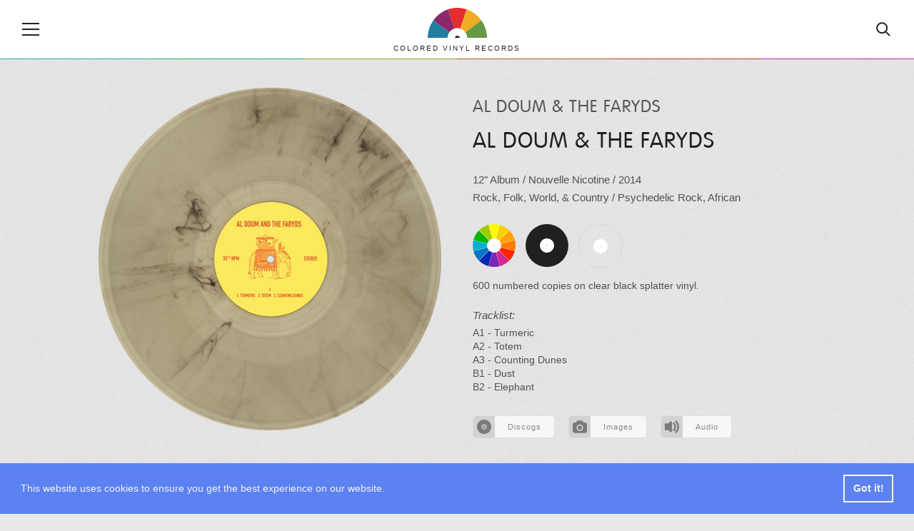

--- FILE ---
content_type: text/html; charset=UTF-8
request_url: https://coloredvinylrecords.com/al-doum-the-faryds-al-doum-the-faryds.html
body_size: 6202
content:
<!DOCTYPE html>
<html lang="en">
    <head>

        <meta charset="utf-8">

        <meta http-equiv="X-UA-Compatible" content="IE=edge">

        <meta name="viewport" content="width=device-width, initial-scale=1">

        <meta name="theme-color" content="#252422">

        
        <title>Al Doum & The Faryds - Al Doum & The Faryds, Colored Vinyl</title>

                <meta name="description" content="Al Doum & The Faryds, Album by Al Doum & The Faryds out on Nouvelle Nicotine in 2014. 600 numbered copies on clear black splatter vinyl.">
        
                <meta name="keywords" content="Nouvelle Nicotine, Al Doum & The Faryds, Vinyl, Colored Vinyl, Vinyl Records">
        
        <meta property="fb:app_id" content="411199649029883">

        
                <meta property="og:type" content="article">
                <meta property="og:site_name" content="Colored Vinyl Records">

                <meta property="og:url" content="https://coloredvinylrecords.com/al-doum-the-faryds-al-doum-the-faryds.html">
        
                <meta property="og:title" content="Al Doum & The Faryds - Al Doum & The Faryds (2014) | Nouvelle Nicotine">
        
                <meta property="og:description" content="600 numbered copies on clear black splatter vinyl.">
        
                <meta property="og:image" content="https://coloredvinylrecords.com/pictures/a/al-doum-the-faryds-al-doum-the-faryds.png">
                <meta property="og:image:type" content="image/png">
        

        
        <meta name="twitter:card" content="summary_large_image">
        <meta name="twitter:account_id" content="2958837369">
        <meta name="twitter:creator" content="@ColorVinyl">
        <meta name="twitter:site" content="@ColorVinyl">
        <meta name="twitter:domain" content="coloredvinylrecords.com">

                <meta name="twitter:title" content="Al Doum & The Faryds - Al Doum & The Faryds (2014) | Nouvelle Nicotine">
        
                <meta name="twitter:description" content="600 numbered copies on clear black splatter vinyl.">
        
                <meta name="twitter:image" content="https://coloredvinylrecords.com/pictures/a/al-doum-the-faryds-al-doum-the-faryds.png">
        
        
        <link rel="icon" href="https://coloredvinylrecords.com/img/icons/favicon_192.png" type="image/png" sizes="192x192">
        <link rel="apple-touch-icon" href="https://coloredvinylrecords.com/img/icons/favicon_180.png" type="image/png">

        
        <link rel="stylesheet" href="https://coloredvinylrecords.com/css/main.css?v=3.978">

        
        <link rel="alternate" type="application/rss+xml" title="Colored Vinyl Records" href="https://coloredvinylrecords.com/feed">

        
        <link rel="manifest" href="https://coloredvinylrecords.com/manifest.json">
        <meta name="mobile-web-app-capable" content="yes">
        <meta name="apple-mobile-web-app-capable" content="yes">
        <meta name="application-name" content="Colored Vinyl Records">
        <meta name="apple-mobile-web-app-title" content="Colored Vinyl Records">

        
        
    
    <script type="application/ld+json">
    {
        "@context": "https://schema.org",
        "@graph":[
            {
                "@type":"ImageObject",
                "@id":"https://coloredvinylrecords.com#logo",
                "url":"https://coloredvinylrecords.com/img/schema_logo.png"
            },
            {
                "@type": "Organization",
                "@id":"https://coloredvinylrecords.com#organization",
                "name": "Colored Vinyl Records",
                "url": "https://coloredvinylrecords.com",
                "logo" : {
                    "@id":"https://coloredvinylrecords.com#logo"
                },
                "sameAs" : [
                    "https://www.facebook.com/coloredvinylrecords",
                    "https://twitter.com/ColorVinyl",
                    "https://www.instagram.com/coloredvinylrecords/"
                ]
            },
            {
                "@type": "WebSite",
                "@id":"https://coloredvinylrecords.com#website",
                "name": "Colored Vinyl Records",
                "url": "https://coloredvinylrecords.com",
                "potentialAction": {
                    "@type": "SearchAction",
                    "target": "https://coloredvinylrecords.com/search/{search_term_string}",
                    "query-input": "required name=search_term_string"
                },
                "sameAs" : [
                    "https://www.facebook.com/coloredvinylrecords",
                    "https://twitter.com/ColorVinyl",
                    "https://www.instagram.com/coloredvinylrecords/"
                ]
            },
            {
                "@type":"ImageObject",
                "@id":"https://coloredvinylrecords.com/al-doum-the-faryds-al-doum-the-faryds.html#primaryimage",
                "url":"https://coloredvinylrecords.com/pictures/a/al-doum-the-faryds-al-doum-the-faryds.png"
            },
            {
                "@type":"WebPage",
                "@id":"https://coloredvinylrecords.com/al-doum-the-faryds-al-doum-the-faryds.html#webpage",
                "url":"https://coloredvinylrecords.com/al-doum-the-faryds-al-doum-the-faryds.html",
                "name":"Al Doum & The Faryds - Al Doum & The Faryds",
                "isPartOf":{
                    "@id":"https://coloredvinylrecords.com#website"
                },
                "primaryImageOfPage":{
                    "@id":"https://coloredvinylrecords.com/al-doum-the-faryds-al-doum-the-faryds.html#primaryimage"
                }
            },
            {
                "@type": "MusicAlbum",
                "@id": "https://coloredvinylrecords.com/al-doum-the-faryds-al-doum-the-faryds.html#record",
                "byArtist": {
                    "@type": "MusicGroup",
                    "name": "Al Doum & The Faryds",
                    "@id": "https://coloredvinylrecords.com/al-doum-the-faryds-al-doum-the-faryds.html#artist"
                },
                "genre": [
                    "Rock","Folk, World, & Country","Psychedelic Rock","African"                ],
                "image": "https://coloredvinylrecords.com/pictures/a/al-doum-the-faryds-al-doum-the-faryds.png",
                "name": "Al Doum & The Faryds"
            }
        ]
    }
    </script>


        
    </head>
    <body>

        <div id="fb-root"></div>
        <script>(function(d, s, id) {
          var js, fjs = d.getElementsByTagName(s)[0];
          if (d.getElementById(id)) return;
          js = d.createElement(s); js.id = id;
          js.src = "//connect.facebook.net/en_US/sdk.js#xfbml=1&appId=411199649029883&version=v2.0";
          fjs.parentNode.insertBefore(js, fjs);
        }(document, 'script', 'facebook-jssdk'));</script>

        
        <nav class="nav-sidebar nav-sidebar-left" data-focus="#nav-close">

            <div class="nav-sidebar-content">

                <div class="nav-main-button" id="nav-close"><svg><use xlink:href="/img/icons.svg#icon-cross"></use></svg><span>Close</span></div>

                <ul class="nav-color clearfix">
                    <li><a href="/color/picture-disc" title="Picture disc"><div class="r record-outer c-picture-disc"><div class="r record-inner"><div class="r record-hole">Picture disc</div></div></div></a></li>
                    <li><a href="/color/multi-colored" title="Multi colored vinyl"><div class="r record-outer c-multi-colored"><div class="r record-inner"><div class="r record-hole">Multi colored vinyl</div></div></div></a></li>
                    <li><a href="/color/shaped-disc" title="Shaped disc"><div class="r record-outer c-shaped-disc"><div class="r record-inner"><div class="r record-hole">Shaped disc</div></div></div></a></li>
                    <li><a href="/color/red" title="Red vinyl"><div class="r record-outer c-red"><div class="r record-inner"><div class="r record-hole">Red vinyl</div></div></div></a></li>
                    <li><a href="/color/pink" title="Pink vinyl"><div class="r record-outer c-pink"><div class="r record-inner"><div class="r record-hole">Pink vinyl</div></div></div></a></li>
                    <li><a href="/color/purple" title="Purple vinyl"><div class="r record-outer c-purple"><div class="r record-inner"><div class="r record-hole">Purple vinyl</div></div></div></a></li>
                    <li><a href="/color/blue" title="Blue vinyl"><div class="r record-outer c-blue"><div class="r record-inner"><div class="r record-hole">Blue vinyl</div></div></div></a></li>
                    <li><a href="/color/green" title="Green vinyl"><div class="r record-outer c-green"><div class="r record-inner"><div class="r record-hole">Green vinyl</div></div></div></a></li>
                    <li><a href="/color/yellow" title="Yellow vinyl"><div class="r record-outer c-yellow"><div class="r record-inner"><div class="r record-hole">Yellow vinyl</div></div></div></a></li>
                    <li><a href="/color/orange" title="Orange vinyl"><div class="r record-outer c-orange"><div class="r record-inner"><div class="r record-hole">Orange vinyl</div></div></div></a></li>
                    <li><a href="/color/gold" title="Gold vinyl"><div class="r record-outer c-gold"><div class="r record-inner"><div class="r record-hole">Gold vinyl</div></div></div></a></li>
                    <li><a href="/color/brown" title="Brown vinyl"><div class="r record-outer c-brown"><div class="r record-inner"><div class="r record-hole">Brown vinyl</div></div></div></a></li>
                    <li><a href="/color/grey" title="Grey vinyl"><div class="r record-outer c-grey"><div class="r record-inner"><div class="r record-hole">Grey vinyl</div></div></div></a></li>
                    <li><a href="/color/black" title="Black vinyl"><div class="r record-outer c-black"><div class="r record-inner"><div class="r record-hole">Black vinyl</div></div></div></a></li>
                    <li><a href="/color/white" title="White vinyl"><div class="r record-outer c-white"><div class="r record-inner"><div class="r record-hole">White vinyl</div></div></div></a></li>
                    <li><a href="/color/clear" title="Clear vinyl"><div class="r record-outer c-clear"><div class="r record-inner"><div class="r record-hole">Clear vinyl</div></div></div></a></li>
                </ul>

                <ul>
                    <li class="nav-sidebar-submenu nav-sidebar-submenu-closed">
                        <button id="first-link">Genres</button>
                        <ul>
                            <li class="nav-sidebar-link"><a href="/genre/blues">Blues</a></li>
                            <li class="nav-sidebar-link"><a href="/genre/classical">Classical</a></li>
                            <li class="nav-sidebar-link"><a href="/genre/electronic">Electronic</a></li>
                            <li class="nav-sidebar-link"><a href="/genre/folk-world-country">Folk, World & Country</a></li>
                            <li class="nav-sidebar-link"><a href="/genre/funk-soul">Funk / Soul</a></li>
                            <li class="nav-sidebar-link"><a href="/genre/hip-hop">Hip Hop</a></li>
                            <li class="nav-sidebar-link"><a href="/genre/jazz">Jazz</a></li>
                            <li class="nav-sidebar-link"><a href="/genre/pop">Pop</a></li>
                            <li class="nav-sidebar-link"><a href="/genre/reggae">Reggae</a></li>
                            <li class="nav-sidebar-link"><a href="/genre/rock">Rock</a></li>
                            <li class="nav-sidebar-link"><a href="/genre/rock-and-roll">Rock & Roll</a></li>
                        </ul>
                    </li>
                    <li class="nav-sidebar-link"><a href="/news">News</a></li>
                    <li class="nav-sidebar-link"><a href="/new-releases">New releases</a></li>
                    <li class="nav-sidebar-link"><a href="/blog/">Blog</a></li>
                </ul>

            </div>

        </nav>

        <!-- Site Overlay -->
        <div class="site-overlay"></div>

        <!-- Content -->
        <div class="container">

            <header class="main-header">

                <div class="nav-main-icon" id="nav-open"><svg><use xlink:href="https://coloredvinylrecords.com/img/icons.svg#icon-menu"></use></svg></div>

                <a href="/" class="logo">
                    <img src="https://coloredvinylrecords.com/img/logo.svg" alt="Colored Vinyl Records">
                    <span>Colored vinyl records</span>
                </a>

                <div class="nav-main-icon nav-search" id="nav-search"><svg><use xlink:href="https://coloredvinylrecords.com/img/icons.svg#icon-search"></use></svg></div>

            </header>

            <div class="header-border"></div>

            <div class="search-box">
                <form method="post" action="/search">
                    <input type="search" name="s" value="" id="search-field" placeholder="Search for vinyl" autocomplete="off" minlength="4" />
                </form>
            </div>

            
            <div class="record-page">

                <div class="wrap">

                    <div class="record-picture">

                        
                        <a href="javascript:void(0)" title="Spin / Stop"><img src="https://coloredvinylrecords.com/pictures/a/al-doum-the-faryds-al-doum-the-faryds.png" alt="Al Doum & The Faryds - Al Doum & The Faryds" id="record"></a>

                        
                        
                            
                                <a href="https://coloredvinylrecords.com/pictures/a/al-doum-the-faryds-al-doum-the-faryds-11467074059.jpg" class="hidden" data-fancybox="record-images"><img src="https://coloredvinylrecords.com/pictures/a/al-doum-the-faryds-al-doum-the-faryds-11467074059.jpg" alt="Al Doum & The Faryds - Al Doum & The Faryds"></a>

                            
                        
                        
                        <a href="/pictures/a/al-doum-the-faryds-al-doum-the-faryds.png" class="hidden" data-fancybox="record-images"><img src="https://coloredvinylrecords.com/pictures/a/al-doum-the-faryds-al-doum-the-faryds.png" alt="Al Doum & The Faryds - Al Doum & The Faryds"></a>

                    </div>

                    <div class="record-details">

                        
                        
                        
                            <h1>

                                
                                    <a href="/artist/al-doum-the-faryds" title="View all Al Doum & The Faryds vinyl">Al Doum & The Faryds</a>

                                    
                                
                            </h1>

                        
                        
                        
                            <h2>Al Doum & The Faryds</h2>

                        
                        
                        <div class="record-info">

                            
                                <a href="/size/12" rel="nofollow" title="View all 12 inch vinyl">12"</a>

                            
                            
                                <a href="/format/album" title="View all Albums">Album</a> /

                            
                            
                                
                                    <a href="/label/nouvelle-nicotine" title="View releases from label Nouvelle Nicotine">
                                        Nouvelle Nicotine
                                                                            </a>

                                
                            
                                                             / <a href="/year/2014" rel="nofollow" title="View vinyl released in 2014">2014</a>
                            
                            <br>

                                                                                                <a href="/genre/rock" title="View all Rock vinyl">Rock</a>,                                                                     <a href="/genre/folk-world-country" title="View all Folk, World, & Country vinyl">Folk, World, & Country</a>                                                            
                                                             /
                                                                    <a href="/style/psychedelic-rock" title="View all Psychedelic Rock vinyl">Psychedelic Rock</a>,                                                                     <a href="/style/african" title="View all African vinyl">African</a>                                                            
                        </div>

                        
                        
                            <ul class="record-color">

                                
                                    <li>
                                        <a href="/color/multi-colored" title="Multi colored vinyl" rel="nofollow">
                                            <div class="r record-outer c-multi-colored"><div class="r record-inner"><div class="r record-hole">Multi colored vinyl</div></div></div>
                                        </a>
                                    </li>

                                
                                    <li>
                                        <a href="/color/black" title="Black vinyl" rel="nofollow">
                                            <div class="r record-outer c-black"><div class="r record-inner"><div class="r record-hole">Black vinyl</div></div></div>
                                        </a>
                                    </li>

                                
                                    <li>
                                        <a href="/color/clear" title="Clear vinyl" rel="nofollow">
                                            <div class="r record-outer c-clear"><div class="r record-inner"><div class="r record-hole">Clear vinyl</div></div></div>
                                        </a>
                                    </li>

                                
                            </ul>

                        
                        
                        
                            <div class="record-description">
                                600 numbered copies on clear black splatter vinyl.
                            </div>

                        
                        
                        
                            <div class="record-tracklist">
                                <span>Tracklist:</span>
                                 A1 - Turmeric<br />
 A2 - Totem<br />
 A3 - Counting Dunes<br />
 B1 - Dust<br />
 B2 - Elephant
                            </div>

                        
                        
                        <div class="record-links">

                                                            <a href="https://www.discogs.com/Al-Doum-The-Faryds-Al-Doum-The-Faryds/release/5464569" target="_blank" rel="nofollow" class="record-links-button"><svg><use xlink:href="/img/icons.svg#icon-discogs"></use></svg><span>Discogs</span></a>
                            
                                                            <a href="https://coloredvinylrecords.com/pictures/a/al-doum-the-faryds-al-doum-the-faryds-01467074059.jpg" class="record-links-button" data-fancybox="record-images"><svg><use xlink:href="/img/icons.svg#icon-image"></use></svg><span>Images</span></a>
                            
                            
                                                            <a href="https://www.youtube.com/watch?v=w6MqYOIcl2Q" target="_blank" rel="nofollow" class="record-links-button"><svg><use xlink:href="/img/icons.svg#icon-audio"></use></svg><span>Audio</span></a>
                            
                        </div>

                        
                        <div class="record-nav">

                                                            <a href="/tidal-arms-tidal-arms.html" title="Previous record: Tidal Arms - Tidal Arms"><svg><use xlink:href="/img/icons.svg#icon-left-arrow"></use></svg></a>
                            
                                                            <a href="/zz-top-live-in-germany-1980.html" title="Next record: ZZ Top - Live In Germany 1980"><svg><use xlink:href="/img/icons.svg#icon-right-arrow"></use></svg></a>
                            
                        </div>

                    </div>

                </div>

            </div>

            
            <div class="record-share-bar">

                <div class="social-share-buttons">

                    <ul>

                        <li><a href="https://www.facebook.com/sharer/sharer.php?u=https://coloredvinylrecords.com/al-doum-the-faryds-al-doum-the-faryds.html" target="_blank" rel="nofollow" class="facebook"><svg><use xlink:href="https://coloredvinylrecords.com/img/icons.svg#social-facebook"></use></svg> Share</a></li>

                        <li><a href="https://twitter.com/intent/tweet?url=https://coloredvinylrecords.com/al-doum-the-faryds-al-doum-the-faryds.html" target="_blank" rel="nofollow" class="twitter"><svg><use xlink:href="https://coloredvinylrecords.com/img/icons.svg#social-twitter"></use></svg> Tweet</a></li>

                        <li><a href="https://pinterest.com/pin/create/button/" data-pin-do="buttonBookmark" data-pin-custom="true" target="_blank" rel="nofollow" class="pinterest"><svg><use xlink:href="https://coloredvinylrecords.com/img/icons.svg#social-pinterest"></use></svg> Pin</a></li>

                        <li class="whatsappshare"><a href="whatsapp://send?text=https://coloredvinylrecords.com/al-doum-the-faryds-al-doum-the-faryds.html" class="do-share secondary-font no-ajaxy whatsapp-mobile"><svg><use xlink:href="https://coloredvinylrecords.com/img/icons.svg#social-whatsapp"></use></svg> WhatsApp</a>

                    </ul>

                </div>

            </div>

            <div class="wrap">
                <div id="amzn-assoc-ad-5252c0f2-c715-4829-a886-1e1edcb86cc2"></div><script async src="//z-na.amazon-adsystem.com/widgets/onejs?MarketPlace=US&adInstanceId=5252c0f2-c715-4829-a886-1e1edcb86cc2"></script>
            </div>

            <div class="wrap">

                            
                <div class="page-title page-title-small">
                    <img src="https://coloredvinylrecords.com/img/logo.svg" alt="Small logo" class="cvrlogo">
                    <h2>Random colored records</h2>
                </div>

                <ul class="record-list record-list-small-tn">

                
                    <li>
                        <a href="/fascinating-picture-this.html">
                            <img src="https://coloredvinylrecords.com/pictures/f/tn-fascinating-picture-this.png" alt="Fascinating - Picture This" class="tn">
                            Fascinating
                            <span>Picture This</span>
                        </a>
                    </li>

                
                    <li>
                        <a href="/ghost-infestissumam-2.html">
                            <img src="https://coloredvinylrecords.com/pictures/g/tn-ghost-infestissumam-2.png" alt="Ghost - Infestissumam" class="tn">
                            Ghost
                            <span>Infestissumam</span>
                        </a>
                    </li>

                
                    <li>
                        <a href="/auxes-ichkannichtmehr.html">
                            <img src="https://coloredvinylrecords.com/pictures/a/tn-auxes-ichkannichtmehr.png" alt="Auxes - Ichkannichtmehr" class="tn">
                            Auxes
                            <span>Ichkannichtmehr</span>
                        </a>
                    </li>

                
                    <li>
                        <a href="/various-the-devil-s-rejects-original-motion-picture-soundtrack.html">
                            <img src="https://coloredvinylrecords.com/pictures/v/tn-various-the-devil-s-rejects-original-motion-picture-soundtrack.png" alt="Various - The Devil's Rejects (Original Motion Picture Soundtrack)" class="tn">
                            Various
                            <span>The Devil's Rejects (Original Motion Picture Soundtrack)</span>
                        </a>
                    </li>

                
                    <li>
                        <a href="/the-allman-brothers-band-live-at-american-university.html">
                            <img src="https://coloredvinylrecords.com/pictures/t/tn-the-allman-brothers-band-live-at-american-university.png" alt="The Allman Brothers Band - Live At American University" class="tn">
                            The Allman Brothers Band
                            <span>Live At American University</span>
                        </a>
                    </li>

                
                    <li>
                        <a href="/luca-brasi-stay.html">
                            <img src="https://coloredvinylrecords.com/pictures/l/tn-luca-brasi-stay.png" alt="Luca Brasi - Stay" class="tn">
                            Luca Brasi
                            <span>Stay</span>
                        </a>
                    </li>

                
                </ul>

            
                            
                <div class="page-title page-title-small">
                    <img src="https://coloredvinylrecords.com/img/logo.svg" alt="Small logo" class="cvrlogo">
                    <h2>Shop for colored vinyl</h2>
                </div>

                <ul class="amazon-release-list">
                                    <li>
                        <div class="inner">

                            <a href="https://amazon.com/dp/B09H87RQDH/?tag=coloredvinylr-20" onclick="trackOutboundLink2('Amazon releases','https://amazon.com/dp/B09H87RQDH/?tag=coloredvinylr-20');" target="_blank">
                                <img src="https://coloredvinylrecords.com/pictures_amazon/public-enemy-fear-of-a-black-planet.jpg" alt="Public Enemy - Fear Of A Black Planet ">
                                Public Enemy
                                <span>Fear Of A Black Planet </span>
                            </a>

                        </div>
                    </li>
                                    <li>
                        <div class="inner">

                            <a href="https://amazon.com/dp/B087R3WDQ8/?tag=coloredvinylr-20" onclick="trackOutboundLink2('Amazon releases','https://amazon.com/dp/B087R3WDQ8/?tag=coloredvinylr-20');" target="_blank">
                                <img src="https://coloredvinylrecords.com/pictures_amazon/bronson-bronson.jpg" alt="Bronson - Bronson">
                                Bronson
                                <span>Bronson</span>
                            </a>

                        </div>
                    </li>
                                    <li>
                        <div class="inner">

                            <a href="https://amazon.com/dp/B09JZQF1ZZ/?tag=coloredvinylr-20" onclick="trackOutboundLink2('Amazon releases','https://amazon.com/dp/B09JZQF1ZZ/?tag=coloredvinylr-20');" target="_blank">
                                <img src="https://coloredvinylrecords.com/pictures_amazon/mr-bungle-the-raging-wrath-of-the-easter-bunny-demo.jpg" alt="Mr. Bungle - The Raging Wrath Of The Easter Bunny Demo">
                                Mr. Bungle
                                <span>The Raging Wrath Of The Easter Bunny Demo</span>
                            </a>

                        </div>
                    </li>
                                    <li>
                        <div class="inner">

                            <a href="https://amazon.com/dp/B07L9GVTYV/?tag=coloredvinylr-20" onclick="trackOutboundLink2('Amazon releases','https://amazon.com/dp/B07L9GVTYV/?tag=coloredvinylr-20');" target="_blank">
                                <img src="https://coloredvinylrecords.com/pictures_amazon/B07L9GVTYV.jpg" alt="Queen - A Night At The Opera">
                                Queen
                                <span>A Night At The Opera</span>
                            </a>

                        </div>
                    </li>
                                    <li>
                        <div class="inner">

                            <a href="https://amazon.com/dp/B01N4S71MP/?tag=coloredvinylr-20" onclick="trackOutboundLink2('Amazon releases','https://amazon.com/dp/B01N4S71MP/?tag=coloredvinylr-20');" target="_blank">
                                <img src="https://coloredvinylrecords.com/pictures_amazon/kehlani-suicide-squad-the-album.jpg" alt="Kehlani - Suicide Squad: The Album">
                                Kehlani
                                <span>Suicide Squad: The Album</span>
                            </a>

                        </div>
                    </li>
                                    <li>
                        <div class="inner">

                            <a href="https://amazon.com/dp/B08XYDCBZ1/?tag=coloredvinylr-20" onclick="trackOutboundLink2('Amazon releases','https://amazon.com/dp/B08XYDCBZ1/?tag=coloredvinylr-20');" target="_blank">
                                <img src="https://coloredvinylrecords.com/pictures_amazon/august-burns-red-thrill-seeker.jpg" alt="August Burns Red - Thrill Seeker">
                                August Burns Red
                                <span>Thrill Seeker</span>
                            </a>

                        </div>
                    </li>
                                    <li>
                        <div class="inner">

                            <a href="https://amazon.com/dp/B09BCGM9VY/?tag=coloredvinylr-20" onclick="trackOutboundLink2('Amazon releases','https://amazon.com/dp/B09BCGM9VY/?tag=coloredvinylr-20');" target="_blank">
                                <img src="https://coloredvinylrecords.com/pictures_amazon/black-sabbath-sabbath-bloody-sabbath.jpg" alt="Black Sabbath - Sabbath Bloody Sabbath">
                                Black Sabbath
                                <span>Sabbath Bloody Sabbath</span>
                            </a>

                        </div>
                    </li>
                                    <li>
                        <div class="inner">

                            <a href="https://amazon.com/dp/B09MV8X9B6/?tag=coloredvinylr-20" onclick="trackOutboundLink2('Amazon releases','https://amazon.com/dp/B09MV8X9B6/?tag=coloredvinylr-20');" target="_blank">
                                <img src="https://coloredvinylrecords.com/pictures_amazon/converge-no-heroes.jpg" alt="Converge - No Heroes">
                                Converge
                                <span>No Heroes</span>
                            </a>

                        </div>
                    </li>
                                    <li>
                        <div class="inner">

                            <a href="https://amazon.com/dp/B09K5P4WZP/?tag=coloredvinylr-20" onclick="trackOutboundLink2('Amazon releases','https://amazon.com/dp/B09K5P4WZP/?tag=coloredvinylr-20');" target="_blank">
                                <img src="https://coloredvinylrecords.com/pictures_amazon/the-lumineers-cleopatra.jpg" alt="The Lumineers - Cleopatra">
                                The Lumineers
                                <span>Cleopatra</span>
                            </a>

                        </div>
                    </li>
                                    <li>
                        <div class="inner">

                            <a href="https://amazon.com/dp/B09MV35G7B/?tag=coloredvinylr-20" onclick="trackOutboundLink2('Amazon releases','https://amazon.com/dp/B09MV35G7B/?tag=coloredvinylr-20');" target="_blank">
                                <img src="https://coloredvinylrecords.com/pictures_amazon/aesop-rock-none-shall-pass.jpg" alt="Aesop Rock - None Shall Pass">
                                Aesop Rock
                                <span>None Shall Pass</span>
                            </a>

                        </div>
                    </li>
                                </ul>

                <a href="https://amzn.to/2Z14uP8" title="New and Upcoming colored vinyl" target="_blank" class="button-show-more">Show more</a>

            
            </div>


            <div class="social-bar">

                <ul class="social-buttons">
                    <li><a href="https://www.facebook.com/pages/Colored-Vinyl-Records/373258446180961" rel="nofollow"><svg><use xlink:href="/img/icons.svg#icon-facebook"></use></svg></a></li>
                    <li><a href="https://twitter.com/ColorVinyl" rel="nofollow"><svg><use xlink:href="/img/icons.svg#icon-twitter"></use></svg></a></li>
                    <li><a href="https://www.pinterest.com/coloredv/" rel="nofollow"><svg><use xlink:href="/img/icons.svg#icon-pinterest"></use></svg></a></li>
                    <li><a href="https://www.instagram.com/coloredvinylrecords/" rel="nofollow"><svg><use xlink:href="/img/icons.svg#icon-instagram"></use></svg></a></li>
                </ul>

            </div>

            <div class="newsletter-link" id="newsletter-signup">

                <a href="http://eepurl.com/dvRuS9" target="_blank" id="chk0">Subscribe to our newsletter</a>

            </div>

            <footer class="main-footer">

                <div class="wrap">

                    <p class="info">Vinyl records are a unique collectable form of music, they are fun and offer a great listening experience. If you are looking to add a new special item to your record collection or want to surprise someone with an exclusive gift, you can find one by browsing our growing collection of colored vinyl and rare, unique records. Coloredvinylrecords.com is a participant in the Amazon Services LLC Associates Program, an affiliate advertising program designed to provide a means for sites to earn advertising fees by advertising and linking to Amazon.com.</p>

                    <ul class="main-footer-nav">
                        <li><a href="/news">News</a></li>
                        <li><a href="/artists/" title="Browse Artists">Artists</a></li>
                        <li><a href="/labels/" title="Browse Labels">Labels</a></li>
                        <li><a href="/styles/" title="Browse Labels">Styles</a></li>
                        <li><a href="/blog/">Blog</a></li>
                        <li><a href="/about-us/">About Us</a></li>
                        <li><a href="/privacy-policy/">Privacy Policy</a></li>
                    </ul>

                </div>

            </footer>

        </div>
        <!-- End Content -->

        <script src="https://coloredvinylrecords.com/js/jquery-3.3.1.min.js"></script>

        <script src="https://coloredvinylrecords.com/js/compressed.js?v=3.970"></script>

        
        
        
        <!-- Google tag (gtag.js) -->
<script async src="https://www.googletagmanager.com/gtag/js?id=G-Z6KVGX6FLS"></script>
<script>
  window.dataLayer = window.dataLayer || [];
  function gtag(){dataLayer.push(arguments);}
  gtag('js', new Date());

  gtag('config', 'G-Z6KVGX6FLS');
</script>
        <script>
         if ('serviceWorker' in navigator) {
            console.log("Will the service worker register?");
            navigator.serviceWorker.register('https://coloredvinylrecords.com/service-worker.js')
              .then(function(reg){
                console.log("Yes, it did.");
             }).catch(function(err) {
                console.log("No it didn't. This happened:", err)
            });
         }
        </script>

        <script async defer src="//assets.pinterest.com/js/pinit.js"></script>

        <div id="amzn-assoc-ad-4eac9639-5dd6-4f9c-8d87-efb06d00102b"></div><script async src="//z-na.amazon-adsystem.com/widgets/onejs?MarketPlace=US&adInstanceId=4eac9639-5dd6-4f9c-8d87-efb06d00102b"></script>

    <script defer src="https://static.cloudflareinsights.com/beacon.min.js/vcd15cbe7772f49c399c6a5babf22c1241717689176015" integrity="sha512-ZpsOmlRQV6y907TI0dKBHq9Md29nnaEIPlkf84rnaERnq6zvWvPUqr2ft8M1aS28oN72PdrCzSjY4U6VaAw1EQ==" data-cf-beacon='{"version":"2024.11.0","token":"4fea03a7977848e7bf68a90da976870c","r":1,"server_timing":{"name":{"cfCacheStatus":true,"cfEdge":true,"cfExtPri":true,"cfL4":true,"cfOrigin":true,"cfSpeedBrain":true},"location_startswith":null}}' crossorigin="anonymous"></script>
</body>

</html>
